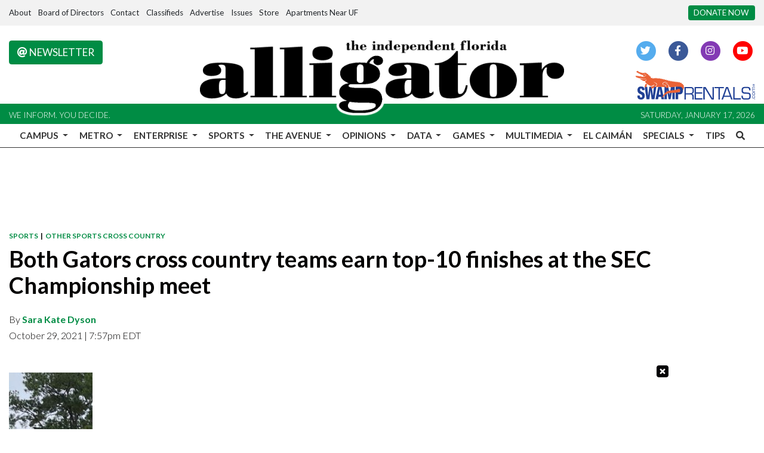

--- FILE ---
content_type: application/javascript; charset=utf-8
request_url: https://fundingchoicesmessages.google.com/f/AGSKWxWoyGA93r1uZ3CFKRzY6hEhZ-BMKLrtSQmksW1u0tO4K7auzsws7u1VYCMLC0jr9dhmjwKpttXZBhZ0xt6GrbqH6mbnco1JSrw_n9Z9sCCrsk1Px-ri9dUSdH_b6gruAN8H-KXZC_Hzae74RKFzrxd3imhukILuBcgrHxqLRxvSQ7YtjUr72vjLxvHl/_/ad_side._ad_layer_/masterad./modalad./adserver3.
body_size: -1289
content:
window['faa56654-c22d-4d63-b928-929df49c534b'] = true;